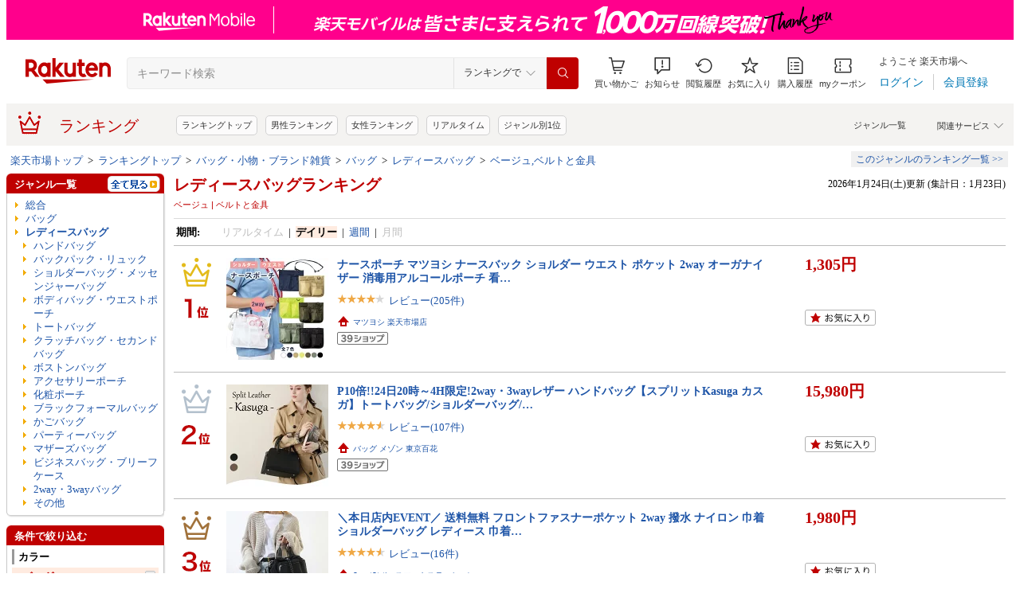

--- FILE ---
content_type: text/css
request_url: https://r.r10s.jp/evt/event/ranking/mayall/8.0.4/pc/css/ranking/ranking_ad.css?date=260125
body_size: 57
content:
@charset "UTF-8";#rnkAdArea{overflow:hidden;width:100%;margin:40px 0 40px;_zoom:1}#rnkAdArea ul{width:100%;_zoom:1}#rnkAdArea #rnkAdInner{width:9999px}#rnkAdArea ul li{width:184px;float:left;margin:0 8px;display:inline}#rnkAdArea .rnkAdImage{height:64px;width:64px;float:left;margin:0 2px 0 0;text-align:center}#rnkAdArea .rnkAdTitle{width:118px;float:left;line-height:1.2em;text-align:left}

--- FILE ---
content_type: application/javascript; charset=EUC-JP
request_url: https://api.ranking.rakuten.co.jp/q?qt=1&eid=11&enc=0&du=6&gid=110933&ge=9&len=100&slen=40&offset=20&protocol=secure&callback=jsonp61109331111111&_=1769302647625
body_size: 4124
content:
jsonp61109331111111({"code":"0","items":[{"asurakuareanames":"","asurakuareas":"","asurakuflg":"0","asurakuprefs":"","dealpoint":"20","genreId":"110933","genrecolor":"#BF0000","genrename":"レディースバッグ","genrepath":"/0/216131/565210/110933/110942","haspricerange":0,"imageurl128":"https://tshop.r10s.jp/stylife/cabinet/item/843/qx0843-01_1.jpg?fitin=128:128","imageurl64":"https://tshop.r10s.jp/stylife/cabinet/item/843/qx0843-01_1.jpg?fitin=64:64","itemid":15440233,"itemname":"BEARDSLEY ドットボディバッグ ビアズリー バッグ ショルダーバッグ ブラック シルバー【送料無料】","itempointendtime":0,"itempointrate":"0","itempointstarttime":0,"itemurl":"https://item.rakuten.co.jp/stylife/qx0843/","kakaku":"26,400円","mobileshoppointendtime":0,"mobileshoppointrate":"0","mobileshoppointstarttime":0,"mobileurl":"http://m.rakuten.co.jp/stylife/n/qx0843/","postageflg":0,"prerank":"0","price":"26400","rank":"1","revavedecimal":"00","revaveinteger":"0","reviewave":"0.00","reviewnum":"0","reviewurl":"https://review.rakuten.co.jp/item/1/279405_15440233/1.1/","revnumcomma":"0","rtrurl":"https://ranking.rakuten.co.jp/realtime/110933/","servicetype":"","shopid":279405,"shopname":"Rakuten Fashion","shoppointendtime":0,"shoppointrate":"0","shoppointstarttime":0,"shopurl":"https://www.rakuten.co.jp/stylife/","tags":null,"updatedate":"2026/01/25","updatetime":"09:52"},{"asurakuareanames":"","asurakuareas":"","asurakuflg":"0","asurakuprefs":"","dealpoint":null,"genreId":"110933","genrepath":"/0/216131/565210/110933/110942","haspricerange":0,"imageurl128":"https://tshop.r10s.jp/1ststreet/cabinet/0124event/onasoft.jpg?fitin=128:128","imageurl64":"https://tshop.r10s.jp/1ststreet/cabinet/0124event/onasoft.jpg?fitin=64:64","itemid":10023495,"itemname":"【正規販売店】オレンド OLEND バッグ ハンドバッグ オナ ソフトバッグ 3way ショルダーバッグ リュック …","itempointendtime":0,"itempointrate":"0","itempointstarttime":0,"itemurl":"https://item.rakuten.co.jp/1ststreet/onasoft/","kakaku":"19,800円","mobileshoppointendtime":0,"mobileshoppointrate":"0","mobileshoppointstarttime":0,"mobileurl":"http://m.rakuten.co.jp/1ststreet/n/onasoft/","postageflg":0,"prerank":"0","price":"19800","rank":"2","revavedecimal":"72","revaveinteger":"4","reviewave":"4.72","reviewnum":"161","reviewurl":"https://review.rakuten.co.jp/item/1/379731_10023495/1.1/","revnumcomma":"161","servicetype":"","shopid":379731,"shopname":"1st STREET","shoppointendtime":0,"shoppointrate":"0","shoppointstarttime":0,"shopurl":"https://www.rakuten.co.jp/1ststreet/","tags":null},{"asurakuareanames":"","asurakuareas":"","asurakuflg":"0","asurakuprefs":"","dealpoint":null,"genreId":"110933","genrepath":"/0/216131/565210/110933/110942","haspricerange":0,"imageurl128":"https://tshop.r10s.jp/style-on-bag/cabinet/th/lz-70512.jpg?fitin=128:128","imageurl64":"https://tshop.r10s.jp/style-on-bag/cabinet/th/lz-70512.jpg?fitin=64:64","itemid":10003253,"itemname":"【クーポンで15%OFF】＼累計5万個突破／トートバッグ レディース ナイロン 軽量 ショルダーバッグ ななめ…","itempointendtime":0,"itempointrate":"0","itempointstarttime":0,"itemurl":"https://item.rakuten.co.jp/style-on-bag/lz-70512/","kakaku":"4,389円","mobileshoppointendtime":0,"mobileshoppointrate":"0","mobileshoppointstarttime":0,"mobileurl":"http://m.rakuten.co.jp/style-on-bag/n/lz-70512/","postageflg":0,"prerank":"0","price":"4389","rank":"3","revavedecimal":"32","revaveinteger":"4","reviewave":"4.32","reviewnum":"1322","reviewurl":"https://review.rakuten.co.jp/item/1/304143_10003253/1.1/","revnumcomma":"1,322","servicetype":"","shopid":304143,"shopname":"スタイルオンバッグ","shoppointendtime":0,"shoppointrate":"0","shoppointstarttime":0,"shopurl":"https://www.rakuten.co.jp/style-on-bag/","tags":null},{"asurakuareanames":"","asurakuareas":"","asurakuflg":"0","asurakuprefs":"","dealpoint":null,"genreId":"110933","genrepath":"/0/216131/565210/110933/110950","haspricerange":1,"imageurl128":"https://tshop.r10s.jp/bonaventura-shop/cabinet/thm/10000161_thm_4.jpg?fitin=128:128","imageurl64":"https://tshop.r10s.jp/bonaventura-shop/cabinet/thm/10000161_thm_4.jpg?fitin=64:64","itemid":10000211,"itemname":"【BONAVENTURA公式】4サイズから選べる イージー キャンバス トート バッグ BONAVENTURA ボナベンチュラ …","itempointendtime":1769619599000,"itempointrate":"10","itempointstarttime":1769252400000,"itemurl":"https://item.rakuten.co.jp/bonaventura-shop/10000161/","kakaku":"6,600円～","mobileshoppointendtime":1769619599000,"mobileshoppointrate":"5","mobileshoppointstarttime":1769252400000,"mobileurl":"http://m.rakuten.co.jp/bonaventura-shop/n/10000161/","postageflg":1,"prerank":"0","price":"6600","rank":"4","revavedecimal":"72","revaveinteger":"4","reviewave":"4.72","reviewnum":"951","reviewurl":"https://review.rakuten.co.jp/item/1/401042_10000211/1.1/","revnumcomma":"951","servicetype":"","shopid":401042,"shopname":"BONAVENTURA 公式ショップ","shoppointendtime":1769619599000,"shoppointrate":"5","shoppointstarttime":1769252400000,"shopurl":"https://www.rakuten.co.jp/bonaventura-shop/","tags":null},{"asurakuareanames":"","asurakuareas":"","asurakuflg":"0","asurakuprefs":"","dealpoint":null,"genreId":"110933","genrepath":"/0/216131/565210/110933/110934","haspricerange":0,"imageurl128":"https://tshop.r10s.jp/unveil-bag/cabinet/biiino/item/main-image/imgrc0090573745.jpg?fitin=128:128","imageurl64":"https://tshop.r10s.jp/unveil-bag/cabinet/biiino/item/main-image/imgrc0090573745.jpg?fitin=64:64","itemid":10000024,"itemname":"【イベント期間中ポイント10倍！1月30日23時59分まで】楽天ランキング1位獲得！バッグインバッグ付本革キ…","itempointendtime":1769785199000,"itempointrate":"10","itempointstarttime":1769252400000,"itemurl":"https://item.rakuten.co.jp/unveil-bag/021/","kakaku":"12,800円","mobileshoppointendtime":0,"mobileshoppointrate":"0","mobileshoppointstarttime":0,"mobileurl":"http://m.rakuten.co.jp/unveil-bag/n/021/","postageflg":0,"prerank":"0","price":"12800","rank":"5","revavedecimal":"81","revaveinteger":"4","reviewave":"4.81","reviewnum":"1940","reviewurl":"https://review.rakuten.co.jp/item/1/336252_10000024/1.1/","revnumcomma":"1,940","servicetype":"","shopid":336252,"shopname":"Unveil","shoppointendtime":0,"shoppointrate":"0","shoppointstarttime":0,"shopurl":"https://www.rakuten.co.jp/unveil-bag/","tags":null},{"asurakuareanames":"","asurakuareas":"","asurakuflg":"0","asurakuprefs":"","dealpoint":null,"genreId":"110933","genrepath":"/0/216131/565210/110933/110942","haspricerange":0,"imageurl128":"https://tshop.r10s.jp/style-on-bag/cabinet/th/lz-71508.jpg?fitin=128:128","imageurl64":"https://tshop.r10s.jp/style-on-bag/cabinet/th/lz-71508.jpg?fitin=64:64","itemid":10003388,"itemname":"【クーポンで1500円OFF】【楽天1位】トートバッグ レディース 軽量 ナイロン ショルダーバッグ 2way なな…","itempointendtime":0,"itempointrate":"0","itempointstarttime":0,"itemurl":"https://item.rakuten.co.jp/style-on-bag/lz-71508/","kakaku":"5,489円","mobileshoppointendtime":0,"mobileshoppointrate":"0","mobileshoppointstarttime":0,"mobileurl":"http://m.rakuten.co.jp/style-on-bag/n/lz-71508/","postageflg":0,"prerank":"0","price":"5489","rank":"6","revavedecimal":"42","revaveinteger":"4","reviewave":"4.42","reviewnum":"172","reviewurl":"https://review.rakuten.co.jp/item/1/304143_10003388/1.1/","revnumcomma":"172","servicetype":"","shopid":304143,"shopname":"スタイルオンバッグ","shoppointendtime":0,"shoppointrate":"0","shoppointstarttime":0,"shopurl":"https://www.rakuten.co.jp/style-on-bag/","tags":null},{"asurakuareanames":"","asurakuareas":"","asurakuflg":"0","asurakuprefs":"","dealpoint":null,"genreId":"110933","genrepath":"/0/216131/565210/110933/110966","haspricerange":0,"imageurl128":"https://tshop.r10s.jp/stylife/cabinet/item/084/np7084-03_1.jpg?fitin=128:128","imageurl64":"https://tshop.r10s.jp/stylife/cabinet/item/084/np7084-03_1.jpg?fitin=64:64","itemid":14925035,"itemname":"Columbia ＜予約再販売開始＞Woolley Cove Body Bag【限定展開】 25SS ギャザーショルダー レジャー フェ…","itempointendtime":0,"itempointrate":"0","itempointstarttime":0,"itemurl":"https://item.rakuten.co.jp/stylife/np7084/","kakaku":"6,820円","mobileshoppointendtime":0,"mobileshoppointrate":"0","mobileshoppointstarttime":0,"mobileurl":"http://m.rakuten.co.jp/stylife/n/np7084/","postageflg":0,"prerank":"0","price":"6820","rank":"7","revavedecimal":"33","revaveinteger":"4","reviewave":"4.33","reviewnum":"3","reviewurl":"https://review.rakuten.co.jp/item/1/279405_14925035/1.1/","revnumcomma":"3","servicetype":"","shopid":279405,"shopname":"Rakuten Fashion","shoppointendtime":0,"shoppointrate":"0","shoppointstarttime":0,"shopurl":"https://www.rakuten.co.jp/stylife/","tags":null},{"asurakuareanames":"","asurakuareas":"","asurakuflg":"0","asurakuprefs":"","dealpoint":null,"genreId":"110933","genrepath":"/0/216131/565210/110933/110942","haspricerange":0,"imageurl128":"https://tshop.r10s.jp/auc-risecreation/cabinet/product/top/r0652_01_d.jpg?fitin=128:128","imageurl64":"https://tshop.r10s.jp/auc-risecreation/cabinet/product/top/r0652_01_d.jpg?fitin=64:64","itemid":10005294,"itemname":"【5980円→4980円クーポン使用で 1/29 1:59迄】ショルダーバッグ レディース 斜めがけ 大人 軽量 旅行 お…","itempointendtime":0,"itempointrate":"0","itempointstarttime":0,"itemurl":"https://item.rakuten.co.jp/auc-risecreation/r0652/","kakaku":"5,980円","mobileshoppointendtime":0,"mobileshoppointrate":"0","mobileshoppointstarttime":0,"mobileurl":"http://m.rakuten.co.jp/auc-risecreation/n/r0652/","postageflg":1,"prerank":"0","price":"5980","rank":"8","revavedecimal":"48","revaveinteger":"4","reviewave":"4.48","reviewnum":"83","reviewurl":"https://review.rakuten.co.jp/item/1/307271_10005294/1.1/","revnumcomma":"83","servicetype":"","shopid":307271,"shopname":"atRise（アットライズ）","shoppointendtime":0,"shoppointrate":"0","shoppointstarttime":0,"shopurl":"https://www.rakuten.co.jp/auc-risecreation/","tags":null},{"asurakuareanames":"","asurakuareas":"","asurakuflg":"0","asurakuprefs":"","dealpoint":null,"genreId":"110933","genrepath":"/0/216131/565210/110933/403822","haspricerange":1,"imageurl128":"https://tshop.r10s.jp/auc-risecreation/cabinet/product/top/r0477_01_a_em.jpg?fitin=128:128","imageurl64":"https://tshop.r10s.jp/auc-risecreation/cabinet/product/top/r0477_01_a_em.jpg?fitin=64:64","itemid":10005106,"itemname":"【2980円～→2682円～クーポン使用で 1/29 1:59迄】＼楽天1位／バニティポーチ 化粧ポーチ コスメポーチ …","itempointendtime":0,"itempointrate":"0","itempointstarttime":0,"itemurl":"https://item.rakuten.co.jp/auc-risecreation/r0477/","kakaku":"2,980円～","mobileshoppointendtime":0,"mobileshoppointrate":"0","mobileshoppointstarttime":0,"mobileurl":"http://m.rakuten.co.jp/auc-risecreation/n/r0477/","postageflg":0,"prerank":"0","price":"2980","rank":"9","revavedecimal":"56","revaveinteger":"4","reviewave":"4.56","reviewnum":"411","reviewurl":"https://review.rakuten.co.jp/item/1/307271_10005106/1.1/","revnumcomma":"411","servicetype":"","shopid":307271,"shopname":"atRise（アットライズ）","shoppointendtime":0,"shoppointrate":"0","shoppointstarttime":0,"shopurl":"https://www.rakuten.co.jp/auc-risecreation/","tags":null},{"asurakuareanames":"","asurakuareas":"","asurakuflg":"0","asurakuprefs":"","dealpoint":null,"genreId":"110933","genrepath":"/0/216131/565210/110933/110942","haspricerange":1,"imageurl128":"https://tshop.r10s.jp/morevalue/cabinet/w4/w4_01-10r.jpg?fitin=128:128","imageurl64":"https://tshop.r10s.jp/morevalue/cabinet/w4/w4_01-10r.jpg?fitin=64:64","itemid":10000330,"itemname":"＼1月29日 1:59まで1500円OFF！／【楽天1位】 LASIEM ラシエム ショルダーバッグ 本革 お財布ショルダー …","itempointendtime":0,"itempointrate":"0","itempointstarttime":0,"itemurl":"https://item.rakuten.co.jp/morevalue/w4/","kakaku":"8,980円～","mobileshoppointendtime":0,"mobileshoppointrate":"0","mobileshoppointstarttime":0,"mobileurl":"http://m.rakuten.co.jp/morevalue/n/w4/","postageflg":0,"prerank":"0","price":"8980","rank":"10","revavedecimal":"54","revaveinteger":"4","reviewave":"4.54","reviewnum":"680","reviewurl":"https://review.rakuten.co.jp/item/1/366493_10000330/1.1/","revnumcomma":"680","servicetype":"","shopid":366493,"shopname":"LASIEM（ラシエム）","shoppointendtime":0,"shoppointrate":"0","shoppointstarttime":0,"shopurl":"https://www.rakuten.co.jp/morevalue/","tags":null},{"asurakuareanames":"","asurakuareas":"","asurakuflg":"0","asurakuprefs":"","dealpoint":null,"genreId":"110933","genrepath":"/0/216131/565210/110933/110950","haspricerange":1,"imageurl128":"https://tshop.r10s.jp/culture/cabinet/cp500-26012/lc-longchamp14_1.jpg?fitin=128:128","imageurl64":"https://tshop.r10s.jp/culture/cabinet/cp500-26012/lc-longchamp14_1.jpg?fitin=64:64","itemid":10235121,"itemname":"ロンシャン LONGCHAMP ハンドバッグ ボストンバッグ トラベルバッグ プリアージュ Lサイズ 折りたたみ レ…","itempointendtime":0,"itempointrate":"0","itempointstarttime":0,"itemurl":"https://item.rakuten.co.jp/culture/lc-longchamp14/","kakaku":"22,800円～","mobileshoppointendtime":1769385599000,"mobileshoppointrate":"10","mobileshoppointstarttime":1769266800000,"mobileurl":"http://m.rakuten.co.jp/culture/n/lc-longchamp14/","postageflg":0,"prerank":"0","price":"22800","rank":"11","revavedecimal":"90","revaveinteger":"4","reviewave":"4.90","reviewnum":"40","reviewurl":"https://review.rakuten.co.jp/item/1/209062_10235121/1.1/","revnumcomma":"40","servicetype":"","shopid":209062,"shopname":"AXES（アクセス）楽天市場店","shoppointendtime":1769385599000,"shoppointrate":"10","shoppointstarttime":1769266800000,"shopurl":"https://www.rakuten.co.jp/culture/","tags":null},{"asurakuareanames":"","asurakuareas":"","asurakuflg":"0","asurakuprefs":"","dealpoint":null,"genreId":"110933","genrepath":"/0/216131/565210/110933/110934","haspricerange":0,"imageurl128":"https://tshop.r10s.jp/dakotahouse/cabinet/image7/1034831-002.jpg?fitin=128:128","imageurl64":"https://tshop.r10s.jp/dakotahouse/cabinet/image7/1034831-002.jpg?fitin=64:64","itemid":10004786,"itemname":"公式 Dakota ダコタ dakota ダコタバッグ 2wayショルダーバッグ バッグ レディース ムーブ 1034831【楽ギ…","itempointendtime":0,"itempointrate":"0","itempointstarttime":0,"itemurl":"https://item.rakuten.co.jp/dakotahouse/1034831/","kakaku":"24,200円","mobileshoppointendtime":1769252399000,"mobileshoppointrate":"10","mobileshoppointstarttime":1768496400000,"mobileurl":"http://m.rakuten.co.jp/dakotahouse/n/1034831/","postageflg":0,"prerank":"0","price":"24200","rank":"12","revavedecimal":"50","revaveinteger":"4","reviewave":"4.50","reviewnum":"2","reviewurl":"https://review.rakuten.co.jp/item/1/233529_10004786/1.1/","revnumcomma":"2","servicetype":"","shopid":233529,"shopname":"ダコタショップ","shoppointendtime":1769252399000,"shoppointrate":"10","shoppointstarttime":1768496400000,"shopurl":"https://www.rakuten.co.jp/dakotahouse/","tags":null},{"asurakuareanames":"","asurakuareas":"","asurakuflg":"0","asurakuprefs":"","dealpoint":"10","genreId":"110933","genrepath":"/0/216131/565210/110933/110966","haspricerange":0,"imageurl128":"https://tshop.r10s.jp/stylife/cabinet/item/604/eh8604-01_1.jpg?fitin=128:128","imageurl64":"https://tshop.r10s.jp/stylife/cabinet/item/604/eh8604-01_1.jpg?fitin=64:64","itemid":13335712,"itemname":"TOCCA 【新色登場!WEB&一部店舗限定】CIELO TRAVEL BACKPACK バックパック トッカ バッグ リュック・バッ…","itempointendtime":0,"itempointrate":"0","itempointstarttime":0,"itemurl":"https://item.rakuten.co.jp/stylife/eh8604/","kakaku":"17,600円","mobileshoppointendtime":0,"mobileshoppointrate":"0","mobileshoppointstarttime":0,"mobileurl":"http://m.rakuten.co.jp/stylife/n/eh8604/","postageflg":0,"prerank":"0","price":"17600","rank":"13","revavedecimal":"55","revaveinteger":"4","reviewave":"4.55","reviewnum":"110","reviewurl":"https://review.rakuten.co.jp/item/1/279405_13335712/1.1/","revnumcomma":"110","servicetype":"","shopid":279405,"shopname":"Rakuten Fashion","shoppointendtime":0,"shoppointrate":"0","shoppointstarttime":0,"shopurl":"https://www.rakuten.co.jp/stylife/","tags":null},{"asurakuareanames":"","asurakuareas":"","asurakuflg":"0","asurakuprefs":"","dealpoint":null,"genreId":"110933","genrepath":"/0/216131/565210/110933/303274","haspricerange":0,"imageurl128":"https://tshop.r10s.jp/hugoo-hipseat/cabinet/12688669/imgrc0104203383.jpg?fitin=128:128","imageurl64":"https://tshop.r10s.jp/hugoo-hipseat/cabinet/12688669/imgrc0104203383.jpg?fitin=64:64","itemid":10000010,"itemname":"★24日20時～600円OFF 楽天1位 VERY掲載 Hugoo ハグー ペアレンツバッグ マザーズバッグ 【デザイン賞7冠…","itempointendtime":0,"itempointrate":"0","itempointstarttime":0,"itemurl":"https://item.rakuten.co.jp/hugoo-hipseat/hugoo_mothersbag/","kakaku":"16,800円","mobileshoppointendtime":0,"mobileshoppointrate":"0","mobileshoppointstarttime":0,"mobileurl":"http://m.rakuten.co.jp/hugoo-hipseat/n/hugoo_mothersbag/","postageflg":0,"prerank":"0","price":"16800","rank":"14","revavedecimal":"59","revaveinteger":"4","reviewave":"4.59","reviewnum":"510","reviewurl":"https://review.rakuten.co.jp/item/1/421667_10000010/1.1/","revnumcomma":"510","servicetype":"","shopid":421667,"shopname":"ハグー 楽天市場店","shoppointendtime":0,"shoppointrate":"0","shoppointstarttime":0,"shopurl":"https://www.rakuten.co.jp/hugoo-hipseat/","tags":null},{"asurakuareanames":"","asurakuareas":"","asurakuflg":"0","asurakuprefs":"","dealpoint":null,"genreId":"110933","genrepath":"/0/216131/565210/110933/110950","haspricerange":1,"imageurl128":"https://tshop.r10s.jp/daily-3/cabinet/lon/lon03-2.jpg?fitin=128:128","imageurl64":"https://tshop.r10s.jp/daily-3/cabinet/lon/lon03-2.jpg?fitin=64:64","itemid":10159133,"itemname":"【ポイント5倍 1/25】LONGCHAMP ロンシャン ル プリアージュ トートバッグ M サイズ 1623 089 レディース…","itempointendtime":0,"itempointrate":"0","itempointstarttime":0,"itemurl":"https://item.rakuten.co.jp/daily-3/lon03-c556/","kakaku":"15,799円～","mobileshoppointendtime":1769353199000,"mobileshoppointrate":"5","mobileshoppointstarttime":1769266800000,"mobileurl":"http://m.rakuten.co.jp/daily-3/n/lon03-c556/","postageflg":1,"prerank":"0","price":"15799","rank":"15","revavedecimal":"50","revaveinteger":"4","reviewave":"4.50","reviewnum":"326","reviewurl":"https://review.rakuten.co.jp/item/1/213885_10159133/1.1/","revnumcomma":"326","servicetype":"","shopid":213885,"shopname":"daily-3","shoppointendtime":1769353199000,"shoppointrate":"5","shoppointstarttime":1769266800000,"shopurl":"https://www.rakuten.co.jp/daily-3/","tags":null},{"asurakuareanames":"","asurakuareas":"","asurakuflg":"0","asurakuprefs":"","dealpoint":"10","genreId":"110933","genrepath":"/0/216131/565210/110933/110942","haspricerange":0,"imageurl128":"https://tshop.r10s.jp/stylife/cabinet/item/753/qg9753-02_1.jpg?fitin=128:128","imageurl64":"https://tshop.r10s.jp/stylife/cabinet/item/753/qg9753-02_1.jpg?fitin=64:64","itemid":15354414,"itemname":"【SALE／50%OFF】MARW UNITED ARROWS ＜MARW UNITED ARROWS＞ラウンド ショルダー バッグ ユナイテッドア…","itempointendtime":0,"itempointrate":"0","itempointstarttime":0,"itemurl":"https://item.rakuten.co.jp/stylife/qg9753/","kakaku":"4,400円","mobileshoppointendtime":0,"mobileshoppointrate":"0","mobileshoppointstarttime":0,"mobileurl":"http://m.rakuten.co.jp/stylife/n/qg9753/","postageflg":0,"prerank":"0","price":"4400","rank":"16","revavedecimal":"00","revaveinteger":"0","reviewave":"0.00","reviewnum":"0","reviewurl":"https://review.rakuten.co.jp/item/1/279405_15354414/1.1/","revnumcomma":"0","servicetype":"","shopid":279405,"shopname":"Rakuten Fashion","shoppointendtime":0,"shoppointrate":"0","shoppointstarttime":0,"shopurl":"https://www.rakuten.co.jp/stylife/","tags":null},{"asurakuareanames":"","asurakuareas":"","asurakuflg":"0","asurakuprefs":"","dealpoint":null,"genreId":"110933","genrepath":"/0/216131/565210/110933/110950","haspricerange":0,"imageurl128":"https://tshop.r10s.jp/gold/rickers/flick-images/happy202512/th_huku10.jpg?fitin=128:128","imageurl64":"https://tshop.r10s.jp/gold/rickers/flick-images/happy202512/th_huku10.jpg?fitin=64:64","itemid":10000319,"itemname":"【ブラック入荷 福袋企画1/末まで 】編み込みバッグ トートバッグ 編み込みトート メッシュトートバッグ …","itempointendtime":0,"itempointrate":"0","itempointstarttime":0,"itemurl":"https://item.rakuten.co.jp/rickers/ric-90004b/","kakaku":"15,400円","mobileshoppointendtime":0,"mobileshoppointrate":"0","mobileshoppointstarttime":0,"mobileurl":"http://m.rakuten.co.jp/rickers/n/ric-90004b/","postageflg":0,"prerank":"0","price":"15400","rank":"17","revavedecimal":"72","revaveinteger":"4","reviewave":"4.72","reviewnum":"220","reviewurl":"https://review.rakuten.co.jp/item/1/391085_10000319/1.1/","revnumcomma":"220","servicetype":"","shopid":391085,"shopname":"バッグと財布RICKERS 楽天市場店","shoppointendtime":0,"shoppointrate":"0","shoppointstarttime":0,"shopurl":"https://www.rakuten.co.jp/rickers/","tags":null},{"asurakuareanames":"","asurakuareas":"","asurakuflg":"0","asurakuprefs":"","dealpoint":null,"genreId":"110933","genrepath":"/0/216131/565210/110933/303274","haspricerange":0,"imageurl128":"https://tshop.r10s.jp/7days/cabinet/items/bag/imgrc0098732366.jpg?fitin=128:128","imageurl64":"https://tshop.r10s.jp/7days/cabinet/items/bag/imgrc0098732366.jpg?fitin=64:64","itemid":10000268,"itemname":"ギャザートートバッグ お出かけにカジュアルに使える 韓国 サブバッグ ハンドバッグ 日本製 カジュアル …","itempointendtime":0,"itempointrate":"0","itempointstarttime":0,"itemurl":"https://item.rakuten.co.jp/7days/ba-nubi-gathertote/","kakaku":"14,800円","mobileshoppointendtime":0,"mobileshoppointrate":"0","mobileshoppointstarttime":0,"mobileurl":"http://m.rakuten.co.jp/7days/n/ba-nubi-gathertote/","postageflg":0,"prerank":"0","price":"14800","rank":"18","revavedecimal":"00","revaveinteger":"5","reviewave":"5.00","reviewnum":"1","reviewurl":"https://review.rakuten.co.jp/item/1/400262_10000268/1.1/","revnumcomma":"1","servicetype":"","shopid":400262,"shopname":"7daysSHOP","shoppointendtime":0,"shoppointrate":"0","shoppointstarttime":0,"shopurl":"https://www.rakuten.co.jp/7days/","tags":null},{"asurakuareanames":"","asurakuareas":"","asurakuflg":"0","asurakuprefs":"","dealpoint":null,"genreId":"110933","genrepath":"/0/216131/565210/110933/303274","haspricerange":1,"imageurl128":"https://tshop.r10s.jp/desuite/cabinet/01item/nqb/dcm01nqmob-th.jpg?fitin=128:128","imageurl64":"https://tshop.r10s.jp/desuite/cabinet/01item/nqb/dcm01nqmob-th.jpg?fitin=64:64","itemid":10001153,"itemname":"【P3倍】【3199円～★1/26 8:59迄】ヌビバッグ マザーズバッグ［desuite デスイート］刺繍 ファスナー付 …","itempointendtime":0,"itempointrate":"0","itempointstarttime":0,"itemurl":"https://item.rakuten.co.jp/desuite/dcm01nqmob/","kakaku":"3,199円～","mobileshoppointendtime":1769644799000,"mobileshoppointrate":"3","mobileshoppointstarttime":1769148000000,"mobileurl":"http://m.rakuten.co.jp/desuite/n/dcm01nqmob/","postageflg":0,"prerank":"0","price":"3199","rank":"19","revavedecimal":"78","revaveinteger":"4","reviewave":"4.78","reviewnum":"153","reviewurl":"https://review.rakuten.co.jp/item/1/363351_10001153/1.1/","revnumcomma":"153","servicetype":"","shopid":363351,"shopname":"入園入学グッズと雑貨 desuite","shoppointendtime":1769644799000,"shoppointrate":"3","shoppointstarttime":1769148000000,"shopurl":"https://www.rakuten.co.jp/desuite/","tags":null},{"asurakuareanames":"","asurakuareas":"","asurakuflg":"0","asurakuprefs":"","dealpoint":null,"genreId":"110933","genrepath":"/0/216131/565210/110933/110934","haspricerange":1,"imageurl128":"https://tshop.r10s.jp/morevalue/cabinet/12202240/m19_01_03c_b.jpg?fitin=128:128","imageurl64":"https://tshop.r10s.jp/morevalue/cabinet/12202240/m19_01_03c_b.jpg?fitin=64:64","itemid":10000495,"itemname":"＼1月29日 1:59まで1000円OFF！／ショルダーバッグ レディース 本革 大人 軽量 ミニボストン 斜めがけ 肩…","itempointendtime":0,"itempointrate":"0","itempointstarttime":0,"itemurl":"https://item.rakuten.co.jp/morevalue/m19/","kakaku":"11,980円～","mobileshoppointendtime":0,"mobileshoppointrate":"0","mobileshoppointstarttime":0,"mobileurl":"http://m.rakuten.co.jp/morevalue/n/m19/","postageflg":0,"prerank":"0","price":"11980","rank":"20","revavedecimal":"85","revaveinteger":"4","reviewave":"4.85","reviewnum":"96","reviewurl":"https://review.rakuten.co.jp/item/1/366493_10000495/1.1/","revnumcomma":"96","servicetype":"","shopid":366493,"shopname":"LASIEM（ラシエム）","shoppointendtime":0,"shoppointrate":"0","shoppointstarttime":0,"shopurl":"https://www.rakuten.co.jp/morevalue/","tags":null}],"num":20,"query":{"abt":"","age":"0","area":"00","arf":"0","du":"6","eid":"11","enc":"0","event_rnk_id":null,"ge":"9","gid":"110933","iid":"","kw":"","len":"100","lv":"1","ly":"","mb":"0","mv":"1","offset":"20","pr":"00","price":"0","prl":"","protocol":"secure","pru":"","qt":"1","rt":"1","rvf":"0","s4type":"1","sgid":"","sl":"0","slen":"40","soffset":"","sqt":"0","srt":"1","sstart":"","st":"0","start":"1","stx":"","tag":""},"rankingid":0,"status":"Success"})

--- FILE ---
content_type: application/javascript
request_url: https://cart-api.step.rakuten.co.jp/rms/mall/cart/jsonp/list/?sid=1010&callback=r2jsonp176930264891538515092550802743
body_size: -15
content:
r2jsonp176930264891538515092550802743({"status":"300","message":"cartKey not created.","count":""})

--- FILE ---
content_type: application/javascript; charset=EUC-JP
request_url: https://api.ranking.rakuten.co.jp/q?qt=1&eid=11&enc=0&du=1&gid=110966&ge=9&len=100&slen=40&offset=20&protocol=secure&callback=jsonp311109661111111&_=1769302647627
body_size: 4016
content:
jsonp311109661111111({"code":"0","items":[{"asurakuareanames":"","asurakuareas":"","asurakuflg":"0","asurakuprefs":"","dealpoint":null,"genreId":"110966","genrecolor":"#BF0000","genrename":"バックパック・リュック","genrepath":"/0/216131/565210/110933/110966","haspricerange":0,"imageurl128":"https://tshop.r10s.jp/kalulu/cabinet/xgirl/5172064-top.gif?fitin=128:128","imageurl64":"https://tshop.r10s.jp/kalulu/cabinet/xgirl/5172064-top.gif?fitin=64:64","itemid":10001143,"itemname":"【kalulu 限定】エックスガール ニューエラ コラボ リュック【X-girl × NEWERA SPORTS PACK】レディース…","itempointendtime":null,"itempointrate":null,"itempointstarttime":null,"itemurl":"https://item.rakuten.co.jp/kalulu/5172064/","kakaku":"16,300円","mobileshoppointendtime":null,"mobileshoppointrate":null,"mobileshoppointstarttime":null,"mobileurl":"http://m.rakuten.co.jp/kalulu/n/5172064/","postageflg":0,"prerank":"1","price":"16300","rank":"1","revavedecimal":"86","revaveinteger":"4","reviewave":"4.86","reviewnum":"70","reviewurl":"https://review.rakuten.co.jp/item/1/246916_10001143/1.1/","revnumcomma":"70","rtrurl":"https://ranking.rakuten.co.jp/daily/110966/","servicetype":"1","shopid":246916,"shopname":"kalulu【カルル】","shoppointendtime":null,"shoppointrate":null,"shoppointstarttime":null,"shopurl":"https://www.rakuten.co.jp/kalulu/","tags":null,"updatedate":"2026/01/24","updatetime":""},{"asurakuareanames":"","asurakuareas":"","asurakuflg":"0","asurakuprefs":"","dealpoint":null,"genreId":"110966","genrepath":"/0/216131/565210/110933/110966","haspricerange":0,"imageurl128":"https://tshop.r10s.jp/stylife/cabinet/item/084/np7084-03_1.jpg?fitin=128:128","imageurl64":"https://tshop.r10s.jp/stylife/cabinet/item/084/np7084-03_1.jpg?fitin=64:64","itemid":14925035,"itemname":"Columbia ＜予約再販売開始＞Woolley Cove Body Bag【限定展開】 25SS ギャザーショルダー レジャー フェ…","itempointendtime":null,"itempointrate":null,"itempointstarttime":null,"itemurl":"https://item.rakuten.co.jp/stylife/np7084/","kakaku":"6,820円","mobileshoppointendtime":null,"mobileshoppointrate":null,"mobileshoppointstarttime":null,"mobileurl":"http://m.rakuten.co.jp/stylife/n/np7084/","postageflg":0,"prerank":"37","price":"6820","rank":"2","revavedecimal":"33","revaveinteger":"4","reviewave":"4.33","reviewnum":"3","reviewurl":"https://review.rakuten.co.jp/item/1/279405_14925035/1.1/","revnumcomma":"3","servicetype":"1","shopid":279405,"shopname":"Rakuten Fashion","shoppointendtime":null,"shoppointrate":null,"shoppointstarttime":null,"shopurl":"https://www.rakuten.co.jp/stylife/","tags":null},{"asurakuareanames":"","asurakuareas":"","asurakuflg":"0","asurakuprefs":"","dealpoint":null,"genreId":"110966","genrepath":"/0/216131/565210/110933/110966","haspricerange":0,"imageurl128":"https://tshop.r10s.jp/accessoriesgrace/cabinet/bag1008-m1.jpg?fitin=128:128","imageurl64":"https://tshop.r10s.jp/accessoriesgrace/cabinet/bag1008-m1.jpg?fitin=64:64","itemid":10012251,"itemname":"【動画あり】ナイロン ショルダーバッグ リュック 2way 軽量 レディース キルティングナイロン 大人 ナイ…","itempointendtime":null,"itempointrate":null,"itempointstarttime":null,"itemurl":"https://item.rakuten.co.jp/accessoriesgrace/bag-1008/","kakaku":"6,930円","mobileshoppointendtime":null,"mobileshoppointrate":null,"mobileshoppointstarttime":null,"mobileurl":"http://m.rakuten.co.jp/accessoriesgrace/n/bag-1008/","postageflg":1,"prerank":"2","price":"6930","rank":"3","revavedecimal":"74","revaveinteger":"4","reviewave":"4.74","reviewnum":"116","reviewurl":"https://review.rakuten.co.jp/item/1/229323_10012251/1.1/","revnumcomma":"116","servicetype":"1","shopid":229323,"shopname":"アクセサリーGRACE","shoppointendtime":null,"shoppointrate":null,"shoppointstarttime":null,"shopurl":"https://www.rakuten.co.jp/accessoriesgrace/","tags":null},{"asurakuareanames":"","asurakuareas":"","asurakuflg":"0","asurakuprefs":"","dealpoint":null,"genreId":"110966","genrepath":"/0/216131/565210/110933/110966","haspricerange":0,"imageurl128":"https://tshop.r10s.jp/accessoriesgrace/cabinet/img25/bag110-m1.jpg?fitin=128:128","imageurl64":"https://tshop.r10s.jp/accessoriesgrace/cabinet/img25/bag110-m1.jpg?fitin=64:64","itemid":10012031,"itemname":"【選べるショルダー】【動画あり】リュック レディース ナイロンリュック 軽量 レザー ナイロン バッグ …","itempointendtime":null,"itempointrate":null,"itempointstarttime":null,"itemurl":"https://item.rakuten.co.jp/accessoriesgrace/bag-110/","kakaku":"6,380円","mobileshoppointendtime":null,"mobileshoppointrate":null,"mobileshoppointstarttime":null,"mobileurl":"http://m.rakuten.co.jp/accessoriesgrace/n/bag-110/","postageflg":1,"prerank":"6","price":"6380","rank":"4","revavedecimal":"55","revaveinteger":"4","reviewave":"4.55","reviewnum":"2609","reviewurl":"https://review.rakuten.co.jp/item/1/229323_10012031/1.1/","revnumcomma":"2,609","servicetype":"1","shopid":229323,"shopname":"アクセサリーGRACE","shoppointendtime":null,"shoppointrate":null,"shoppointstarttime":null,"shopurl":"https://www.rakuten.co.jp/accessoriesgrace/","tags":null},{"asurakuareanames":"","asurakuareas":"","asurakuflg":"0","asurakuprefs":"","dealpoint":null,"genreId":"110966","genrepath":"/0/216131/565210/110933/110966","haspricerange":0,"imageurl128":"https://tshop.r10s.jp/blue-sincere/cabinet/05982661/mothers_goods/08769229/lr1_2d.jpg?fitin=128:128","imageurl64":"https://tshop.r10s.jp/blue-sincere/cabinet/05982661/mothers_goods/08769229/lr1_2d.jpg?fitin=64:64","itemid":10000394,"itemname":"【TVドラマ衣装協力】 リュックサック レディース 3way レザー A4 軽量 通勤 ポケット 多い 大人 おしゃ…","itempointendtime":null,"itempointrate":null,"itempointstarttime":null,"itemurl":"https://item.rakuten.co.jp/blue-sincere/ladies-ruck1/","kakaku":"7,999円","mobileshoppointendtime":null,"mobileshoppointrate":null,"mobileshoppointstarttime":null,"mobileurl":"http://m.rakuten.co.jp/blue-sincere/n/ladies-ruck1/","postageflg":0,"prerank":"13","price":"7999","rank":"5","revavedecimal":"37","revaveinteger":"4","reviewave":"4.37","reviewnum":"1013","reviewurl":"https://review.rakuten.co.jp/item/1/349741_10000394/1.1/","revnumcomma":"1,013","servicetype":"1","shopid":349741,"shopname":"BLUE SINCERE（ブルーシンシア）","shoppointendtime":null,"shoppointrate":null,"shoppointstarttime":null,"shopurl":"https://www.rakuten.co.jp/blue-sincere/","tags":null},{"asurakuareanames":"","asurakuareas":"","asurakuflg":"0","asurakuprefs":"","dealpoint":null,"genreId":"110966","genrepath":"/0/216131/565210/110933/110966","haspricerange":1,"imageurl128":"https://tshop.r10s.jp/mayumasa/cabinet/imgrc0113451843.jpg?fitin=128:128","imageurl64":"https://tshop.r10s.jp/mayumasa/cabinet/imgrc0113451843.jpg?fitin=64:64","itemid":10000001,"itemname":"【限定15%オフ】大人 きれいめ リュック a4 グッドデザイン賞 【 バネパカリュック / 2サイズ 】 リュッ…","itempointendtime":null,"itempointrate":null,"itempointstarttime":null,"itemurl":"https://item.rakuten.co.jp/mayumasa/bnp_r_01/","kakaku":"19,800円～","mobileshoppointendtime":null,"mobileshoppointrate":null,"mobileshoppointstarttime":null,"mobileurl":"http://m.rakuten.co.jp/mayumasa/n/bnp_r_01/","postageflg":0,"prerank":"9999","price":"19800","rank":"6","revavedecimal":"50","revaveinteger":"4","reviewave":"4.50","reviewnum":"22","reviewurl":"https://review.rakuten.co.jp/item/1/432678_10000001/1.1/","revnumcomma":"22","servicetype":"1","shopid":432678,"shopname":"マユマサ 楽天市場店","shoppointendtime":null,"shoppointrate":null,"shoppointstarttime":null,"shopurl":"https://www.rakuten.co.jp/mayumasa/","tags":null},{"asurakuareanames":"","asurakuareas":"","asurakuflg":"0","asurakuprefs":"","dealpoint":null,"genreId":"110966","genrepath":"/0/216131/565210/110933/110966","haspricerange":0,"imageurl128":"https://tshop.r10s.jp/kaban-aiwa/cabinet/daichu2/eba51-sm2025.jpg?fitin=128:128","imageurl64":"https://tshop.r10s.jp/kaban-aiwa/cabinet/daichu2/eba51-sm2025.jpg?fitin=64:64","itemid":10005310,"itemname":"【1/25限定★エントリーで最大P40倍】 イーストボーイ リュック 通学 女子 EASTBOY 28L 40L 容量拡張 通…","itempointendtime":null,"itempointrate":null,"itempointstarttime":null,"itemurl":"https://item.rakuten.co.jp/kaban-aiwa/dt-eba43/","kakaku":"11,880円","mobileshoppointendtime":null,"mobileshoppointrate":null,"mobileshoppointstarttime":null,"mobileurl":"http://m.rakuten.co.jp/kaban-aiwa/n/dt-eba43/","postageflg":1,"prerank":"126","price":"11880","rank":"7","revavedecimal":"80","revaveinteger":"4","reviewave":"4.80","reviewnum":"50","reviewurl":"https://review.rakuten.co.jp/item/1/241240_10005310/1.1/","revnumcomma":"50","servicetype":"1","shopid":241240,"shopname":"カバン専門店 Baracca","shoppointendtime":null,"shoppointrate":null,"shoppointstarttime":null,"shopurl":"https://www.rakuten.co.jp/kaban-aiwa/","tags":null},{"asurakuareanames":"","asurakuareas":"","asurakuflg":"0","asurakuprefs":"","dealpoint":null,"genreId":"110966","genrepath":"/0/216131/565210/110933/110966","haspricerange":0,"imageurl128":"https://tshop.r10s.jp/roconails/cabinet/11484403/11779641/12293269/imgrc00947309161.jpg?fitin=128:128","imageurl64":"https://tshop.r10s.jp/roconails/cabinet/11484403/11779641/12293269/imgrc00947309161.jpg?fitin=64:64","itemid":10000008,"itemname":"RNJROCO NAILS ロコネイル リュック スクールバッグ スクバ カラー 高校生 女子 通学 カラバ (全6色 )","itempointendtime":null,"itempointrate":null,"itempointstarttime":null,"itemurl":"https://item.rakuten.co.jp/roconails/g201147_50/","kakaku":"4,950円","mobileshoppointendtime":null,"mobileshoppointrate":null,"mobileshoppointstarttime":null,"mobileurl":"http://m.rakuten.co.jp/roconails/n/g201147_50/","postageflg":1,"prerank":"217","price":"4950","rank":"8","revavedecimal":"75","revaveinteger":"4","reviewave":"4.75","reviewnum":"8","reviewurl":"https://review.rakuten.co.jp/item/1/432038_10000008/1.1/","revnumcomma":"8","servicetype":"1","shopid":432038,"shopname":"ROCO NAILS","shoppointendtime":null,"shoppointrate":null,"shoppointstarttime":null,"shopurl":"https://www.rakuten.co.jp/roconails/","tags":null},{"asurakuareanames":"","asurakuareas":"","asurakuflg":"0","asurakuprefs":"","dealpoint":null,"genreId":"110966","genrepath":"/0/216131/565210/110933/110966","haspricerange":0,"imageurl128":"https://tshop.r10s.jp/aimere/cabinet/07219556/imgrc0088379810.jpg?fitin=128:128","imageurl64":"https://tshop.r10s.jp/aimere/cabinet/07219556/imgrc0088379810.jpg?fitin=64:64","itemid":10019936,"itemname":"【1/25限定！抽選で最大100%ポイントバック】【正規品】マリメッコ marimekko ROADIE BUDDY (ローディ バ…","itempointendtime":null,"itempointrate":null,"itempointstarttime":null,"itemurl":"https://item.rakuten.co.jp/aimere/m0430009/","kakaku":"30,800円","mobileshoppointendtime":null,"mobileshoppointrate":null,"mobileshoppointstarttime":null,"mobileurl":"http://m.rakuten.co.jp/aimere/n/m0430009/","postageflg":0,"prerank":"9999","price":"30800","rank":"9","revavedecimal":"86","revaveinteger":"4","reviewave":"4.86","reviewnum":"37","reviewurl":"https://review.rakuten.co.jp/item/1/220207_10019936/1.1/","revnumcomma":"37","servicetype":"1","shopid":220207,"shopname":"サンテラボ","shoppointendtime":null,"shoppointrate":null,"shoppointstarttime":null,"shopurl":"https://www.rakuten.co.jp/aimere/","tags":null},{"asurakuareanames":"","asurakuareas":"","asurakuflg":"0","asurakuprefs":"","dealpoint":null,"genreId":"110966","genrepath":"/0/216131/565210/110933/110966","haspricerange":0,"imageurl128":"https://tshop.r10s.jp/neoryshop/cabinet/biiino/item/main-image/20250731115514_1.jpg?fitin=128:128","imageurl64":"https://tshop.r10s.jp/neoryshop/cabinet/biiino/item/main-image/20250731115514_1.jpg?fitin=64:64","itemid":10000105,"itemname":"【雑誌掲載】リュック レディース 通勤 マザーズリュック PC 軽量 通学 学生 バックパック バッグ 大容量…","itempointendtime":null,"itempointrate":null,"itempointstarttime":null,"itemurl":"https://item.rakuten.co.jp/neoryshop/neo145/","kakaku":"2,980円","mobileshoppointendtime":null,"mobileshoppointrate":null,"mobileshoppointstarttime":null,"mobileurl":"http://m.rakuten.co.jp/neoryshop/n/neo145/","postageflg":0,"prerank":"7","price":"2980","rank":"10","revavedecimal":"53","revaveinteger":"4","reviewave":"4.53","reviewnum":"143","reviewurl":"https://review.rakuten.co.jp/item/1/407095_10000105/1.1/","revnumcomma":"143","servicetype":"1","shopid":407095,"shopname":"Neory楽天市場店","shoppointendtime":null,"shoppointrate":null,"shoppointstarttime":null,"shopurl":"https://www.rakuten.co.jp/neoryshop/","tags":null},{"asurakuareanames":"","asurakuareas":"","asurakuflg":"0","asurakuprefs":"","dealpoint":null,"genreId":"110966","genrepath":"/0/216131/565210/110933/110966","haspricerange":0,"imageurl128":"https://tshop.r10s.jp/suitsquare/cabinet/12050320/12431451/50657091-bl.jpg?fitin=128:128","imageurl64":"https://tshop.r10s.jp/suitsquare/cabinet/12050320/12431451/50657091-bl.jpg?fitin=64:64","itemid":10005328,"itemname":"ACE レディース リュック WEB限定 共同開発 エース 女性用 ブラック 黒 きれい め 軽い A4 a4 ビジネス …","itempointendtime":null,"itempointrate":null,"itempointstarttime":null,"itemurl":"https://item.rakuten.co.jp/suitsquare/50657091-bl/","kakaku":"21,890円","mobileshoppointendtime":null,"mobileshoppointrate":null,"mobileshoppointstarttime":null,"mobileurl":"http://m.rakuten.co.jp/suitsquare/n/50657091-bl/","postageflg":0,"prerank":"63","price":"21890","rank":"11","revavedecimal":"00","revaveinteger":"0","reviewave":"0.00","reviewnum":"0","reviewurl":"https://review.rakuten.co.jp/item/1/435670_10005328/1.1/","revnumcomma":"0","servicetype":"1","shopid":435670,"shopname":"SUITSQUARE","shoppointendtime":null,"shoppointrate":null,"shoppointstarttime":null,"shopurl":"https://www.rakuten.co.jp/suitsquare/","tags":null},{"asurakuareanames":"","asurakuareas":"","asurakuflg":"0","asurakuprefs":"","dealpoint":null,"genreId":"110966","genrepath":"/0/216131/565210/110933/110966","haspricerange":0,"imageurl128":"https://tshop.r10s.jp/accessoriesgrace/cabinet/1037/bag1044-m1.jpg?fitin=128:128","imageurl64":"https://tshop.r10s.jp/accessoriesgrace/cabinet/1037/bag1044-m1.jpg?fitin=64:64","itemid":10012297,"itemname":"【動画あり】ナイロン ショルダーリュック 2way リュックショルダー 軽量 レディース ショルダーバッグ …","itempointendtime":null,"itempointrate":null,"itempointstarttime":null,"itemurl":"https://item.rakuten.co.jp/accessoriesgrace/bag-1044/","kakaku":"7,920円","mobileshoppointendtime":null,"mobileshoppointrate":null,"mobileshoppointstarttime":null,"mobileurl":"http://m.rakuten.co.jp/accessoriesgrace/n/bag-1044/","postageflg":1,"prerank":"3","price":"7920","rank":"12","revavedecimal":"53","revaveinteger":"4","reviewave":"4.53","reviewnum":"73","reviewurl":"https://review.rakuten.co.jp/item/1/229323_10012297/1.1/","revnumcomma":"73","servicetype":"1","shopid":229323,"shopname":"アクセサリーGRACE","shoppointendtime":null,"shoppointrate":null,"shoppointstarttime":null,"shopurl":"https://www.rakuten.co.jp/accessoriesgrace/","tags":null},{"asurakuareanames":"","asurakuareas":"","asurakuflg":"0","asurakuprefs":"","dealpoint":"10","genreId":"110966","genrepath":"/0/216131/565210/110933/110966","haspricerange":0,"imageurl128":"https://tshop.r10s.jp/stylife/cabinet/item/604/eh8604-01_1.jpg?fitin=128:128","imageurl64":"https://tshop.r10s.jp/stylife/cabinet/item/604/eh8604-01_1.jpg?fitin=64:64","itemid":13335712,"itemname":"TOCCA 【新色登場!WEB&一部店舗限定】CIELO TRAVEL BACKPACK バックパック トッカ バッグ リュック・バッ…","itempointendtime":null,"itempointrate":null,"itempointstarttime":null,"itemurl":"https://item.rakuten.co.jp/stylife/eh8604/","kakaku":"17,600円","mobileshoppointendtime":null,"mobileshoppointrate":null,"mobileshoppointstarttime":null,"mobileurl":"http://m.rakuten.co.jp/stylife/n/eh8604/","postageflg":0,"prerank":"16","price":"17600","rank":"13","revavedecimal":"55","revaveinteger":"4","reviewave":"4.55","reviewnum":"110","reviewurl":"https://review.rakuten.co.jp/item/1/279405_13335712/1.1/","revnumcomma":"110","servicetype":"1","shopid":279405,"shopname":"Rakuten Fashion","shoppointendtime":null,"shoppointrate":null,"shoppointstarttime":null,"shopurl":"https://www.rakuten.co.jp/stylife/","tags":null},{"asurakuareanames":"","asurakuareas":"","asurakuflg":"0","asurakuprefs":"","dealpoint":null,"genreId":"110966","genrepath":"/0/216131/565210/110933/110966","haspricerange":0,"imageurl128":"https://tshop.r10s.jp/anderis/cabinet/09066183/55-index14.jpg?fitin=128:128","imageurl64":"https://tshop.r10s.jp/anderis/cabinet/09066183/55-index14.jpg?fitin=64:64","itemid":10007689,"itemname":"★爆安セール7,800円→3,580円｜500円クーポン有★ リュック 大容量 レディース リュックサック メンズ …","itempointendtime":null,"itempointrate":null,"itempointstarttime":null,"itemurl":"https://item.rakuten.co.jp/anderis/6921/","kakaku":"3,580円","mobileshoppointendtime":null,"mobileshoppointrate":null,"mobileshoppointstarttime":null,"mobileurl":"http://m.rakuten.co.jp/anderis/n/6921/","postageflg":0,"prerank":"5","price":"3580","rank":"14","revavedecimal":"33","revaveinteger":"4","reviewave":"4.33","reviewnum":"1062","reviewurl":"https://review.rakuten.co.jp/item/1/372463_10007689/1.1/","revnumcomma":"1,062","servicetype":"1","shopid":372463,"shopname":"アンドリス","shoppointendtime":null,"shoppointrate":null,"shoppointstarttime":null,"shopurl":"https://www.rakuten.co.jp/anderis/","tags":null},{"asurakuareanames":"","asurakuareas":"","asurakuflg":"0","asurakuprefs":"","dealpoint":null,"genreId":"110966","genrepath":"/0/216131/565210/110933/110966","haspricerange":0,"imageurl128":"https://tshop.r10s.jp/galleria/cabinet/202511_3/sca00013.jpg?fitin=128:128","imageurl64":"https://tshop.r10s.jp/galleria/cabinet/202511_3/sca00013.jpg?fitin=64:64","itemid":10029302,"itemname":"【最大42倍 1/25限定】 ノベルティ付 スカンジナビアンフォレスト リュック レディース 通学 大容量 SCAN…","itempointendtime":null,"itempointrate":null,"itempointstarttime":null,"itemurl":"https://item.rakuten.co.jp/galleria/sca00013/","kakaku":"6,930円","mobileshoppointendtime":null,"mobileshoppointrate":null,"mobileshoppointstarttime":null,"mobileurl":"http://m.rakuten.co.jp/galleria/n/sca00013/","postageflg":0,"prerank":"9999","price":"6930","rank":"15","revavedecimal":"70","revaveinteger":"4","reviewave":"4.70","reviewnum":"121","reviewurl":"https://review.rakuten.co.jp/item/1/210849_10029302/1.1/","revnumcomma":"121","servicetype":"1","shopid":210849,"shopname":"ギャレリア Bag＆Luggage","shoppointendtime":null,"shoppointrate":null,"shoppointstarttime":null,"shopurl":"https://www.rakuten.co.jp/galleria/","tags":null},{"asurakuareanames":"","asurakuareas":"","asurakuflg":"0","asurakuprefs":"","dealpoint":null,"genreId":"110966","genrepath":"/0/216131/565210/110933/110966","haspricerange":0,"imageurl128":"https://tshop.r10s.jp/stylife/cabinet/item/641/gf2641-01_1.jpg?fitin=128:128","imageurl64":"https://tshop.r10s.jp/stylife/cabinet/item/641/gf2641-01_1.jpg?fitin=64:64","itemid":13779951,"itemname":"【SALE／75%OFF】MICHAEL KORS RHEA ZIP バックパック ミディアム - MKシグネチャー マイケルコース マイ…","itempointendtime":null,"itempointrate":null,"itempointstarttime":null,"itemurl":"https://item.rakuten.co.jp/stylife/gf2641/","kakaku":"13,750円","mobileshoppointendtime":null,"mobileshoppointrate":null,"mobileshoppointstarttime":null,"mobileurl":"http://m.rakuten.co.jp/stylife/n/gf2641/","postageflg":0,"prerank":"93","price":"13750","rank":"16","revavedecimal":"00","revaveinteger":"5","reviewave":"5.00","reviewnum":"1","reviewurl":"https://review.rakuten.co.jp/item/1/279405_13779951/1.1/","revnumcomma":"1","servicetype":"1","shopid":279405,"shopname":"Rakuten Fashion","shoppointendtime":null,"shoppointrate":null,"shoppointstarttime":null,"shopurl":"https://www.rakuten.co.jp/stylife/","tags":null},{"asurakuareanames":"","asurakuareas":"","asurakuflg":"0","asurakuprefs":"","dealpoint":"10","genreId":"110966","genrepath":"/0/216131/565210/110933/110966","haspricerange":0,"imageurl128":"https://tshop.r10s.jp/galleria/cabinet/202503_4/esb00060.jpg?fitin=128:128","imageurl64":"https://tshop.r10s.jp/galleria/cabinet/202503_4/esb00060.jpg?fitin=64:64","itemid":10039074,"itemname":"【最大51倍 1/25限定】 ノベルティ付 【当店限定モデル】 イーストボーイ リュック レディース 大容量 通…","itempointendtime":null,"itempointrate":null,"itempointstarttime":null,"itemurl":"https://item.rakuten.co.jp/galleria/esb00060/","kakaku":"13,200円","mobileshoppointendtime":null,"mobileshoppointrate":null,"mobileshoppointstarttime":null,"mobileurl":"http://m.rakuten.co.jp/galleria/n/esb00060/","postageflg":0,"prerank":"9999","price":"13200","rank":"17","revavedecimal":"67","revaveinteger":"4","reviewave":"4.67","reviewnum":"18","reviewurl":"https://review.rakuten.co.jp/item/1/210849_10039074/1.1/","revnumcomma":"18","servicetype":"1","shopid":210849,"shopname":"ギャレリア Bag＆Luggage","shoppointendtime":null,"shoppointrate":null,"shoppointstarttime":null,"shopurl":"https://www.rakuten.co.jp/galleria/","tags":null},{"asurakuareanames":"","asurakuareas":"","asurakuflg":"0","asurakuprefs":"","dealpoint":null,"genreId":"110966","genrepath":"/0/216131/565210/110933/110966","haspricerange":0,"imageurl128":"https://tshop.r10s.jp/accessoriesgrace/cabinet/1037/bag1076-m1.jpg?fitin=128:128","imageurl64":"https://tshop.r10s.jp/accessoriesgrace/cabinet/1037/bag1076-m1.jpg?fitin=64:64","itemid":10012329,"itemname":"【予約2下】【動画あり】リュック レディース 通勤 大人 大容量 きれいめ おしゃれ 軽量 旅行 A4 PC対応 …","itempointendtime":null,"itempointrate":null,"itempointstarttime":null,"itemurl":"https://item.rakuten.co.jp/accessoriesgrace/bag-1076/","kakaku":"11,000円","mobileshoppointendtime":null,"mobileshoppointrate":null,"mobileshoppointstarttime":null,"mobileurl":"http://m.rakuten.co.jp/accessoriesgrace/n/bag-1076/","postageflg":1,"prerank":"9999","price":"11000","rank":"18","revavedecimal":"60","revaveinteger":"4","reviewave":"4.60","reviewnum":"5","reviewurl":"https://review.rakuten.co.jp/item/1/229323_10012329/1.1/","revnumcomma":"5","servicetype":"1","shopid":229323,"shopname":"アクセサリーGRACE","shoppointendtime":null,"shoppointrate":null,"shoppointstarttime":null,"shopurl":"https://www.rakuten.co.jp/accessoriesgrace/","tags":null},{"asurakuareanames":"","asurakuareas":"","asurakuflg":"0","asurakuprefs":"","dealpoint":"20","genreId":"110966","genrepath":"/0/216131/565210/110933/110966","haspricerange":1,"imageurl128":"https://tshop.r10s.jp/t-two-o/cabinet/brands/moz/zzci-03-bx_251127rr.jpg?fitin=128:128","imageurl64":"https://tshop.r10s.jp/t-two-o/cabinet/brands/moz/zzci-03-bx_251127rr.jpg?fitin=64:64","itemid":10000101,"itemname":"【クーポン配布】WEB限定 リュック レディース 大容量 旅行 トラベル マザーズリュック 大きめ 母 ママ …","itempointendtime":null,"itempointrate":null,"itempointstarttime":null,"itemurl":"https://item.rakuten.co.jp/t-two-o/zzci-03a/","kakaku":"8,910円～","mobileshoppointendtime":null,"mobileshoppointrate":null,"mobileshoppointstarttime":null,"mobileurl":"http://m.rakuten.co.jp/t-two-o/n/zzci-03a/","postageflg":0,"prerank":"9999","price":"8910","rank":"19","revavedecimal":"52","revaveinteger":"4","reviewave":"4.52","reviewnum":"1324","reviewurl":"https://review.rakuten.co.jp/item/1/342525_10000101/1.1/","revnumcomma":"1,324","servicetype":"1","shopid":342525,"shopname":"鞄メーカー直営T2O ONLINE STORE","shoppointendtime":null,"shoppointrate":null,"shoppointstarttime":null,"shopurl":"https://www.rakuten.co.jp/t-two-o/","tags":null},{"asurakuareanames":"","asurakuareas":"","asurakuflg":"0","asurakuprefs":"","dealpoint":"10","genreId":"110966","genrepath":"/0/216131/565210/110933/110966","haspricerange":0,"imageurl128":"https://tshop.r10s.jp/stylife/cabinet/item/964/mk9964-05_1.jpg?fitin=128:128","imageurl64":"https://tshop.r10s.jp/stylife/cabinet/item/964/mk9964-05_1.jpg?fitin=64:64","itemid":14675771,"itemname":"GLOBAL WORK 撥水軽量10ポケリュックミドル/136368 グローバルワーク バッグ リュック・バックパック ブ…","itempointendtime":null,"itempointrate":null,"itempointstarttime":null,"itemurl":"https://item.rakuten.co.jp/stylife/mk9964/","kakaku":"4,990円","mobileshoppointendtime":null,"mobileshoppointrate":null,"mobileshoppointstarttime":null,"mobileurl":"http://m.rakuten.co.jp/stylife/n/mk9964/","postageflg":0,"prerank":"60","price":"4990","rank":"20","revavedecimal":"48","revaveinteger":"4","reviewave":"4.48","reviewnum":"25","reviewurl":"https://review.rakuten.co.jp/item/1/279405_14675771/1.1/","revnumcomma":"25","servicetype":"1","shopid":279405,"shopname":"Rakuten Fashion","shoppointendtime":null,"shoppointrate":null,"shoppointstarttime":null,"shopurl":"https://www.rakuten.co.jp/stylife/","tags":null}],"num":20,"query":{"abt":"","age":"0","area":"00","arf":"0","du":"1","eid":"11","enc":"0","event_rnk_id":null,"ge":"9","gid":"110966","iid":"","kw":"","len":"100","lv":"1","ly":"","mb":"0","mv":"1","offset":"20","pr":"00","price":"0","prl":"","protocol":"secure","pru":"","qt":"1","rt":"1","rvf":"0","s4type":"1","sgid":"","sl":"0","slen":"40","soffset":"","sqt":"0","srt":"1","sstart":"","st":"0","start":"1","stx":"","tag":""},"rankingid":0,"status":"Success"})

--- FILE ---
content_type: application/javascript
request_url: https://gettime.r10s.jp/?callback=jQuery36005019211578379521_1769302647623&_=1769302647624
body_size: 10
content:
jQuery36005019211578379521_1769302647623({"epoch":"1769302649"})

--- FILE ---
content_type: application/javascript; charset=EUC-JP
request_url: https://api.ranking.rakuten.co.jp/q?qt=1&eid=11&enc=0&du=1&gid=110934&ge=9&len=100&slen=40&offset=20&protocol=secure&callback=jsonp211109341111111&_=1769302647626
body_size: 3820
content:
jsonp211109341111111({"code":"0","items":[{"asurakuareanames":"","asurakuareas":"","asurakuflg":"0","asurakuprefs":"","dealpoint":null,"genreId":"110934","genrecolor":"#BF0000","genrename":"ハンドバッグ","genrepath":"/0/216131/565210/110933/110934","haspricerange":1,"imageurl128":"https://tshop.r10s.jp/purelifeshop/cabinet/bag/bag_104/bag-1044_00.jpg?fitin=128:128","imageurl64":"https://tshop.r10s.jp/purelifeshop/cabinet/bag/bag_104/bag-1044_00.jpg?fitin=64:64","itemid":10000139,"itemname":"【限定目玉★2520円~→1/24迄CP利用】 バケツトート ワンショルダーバッグ レディース トートバッグ バケ…","itempointendtime":null,"itempointrate":null,"itempointstarttime":null,"itemurl":"https://item.rakuten.co.jp/purelifeshop/fb-bag-1044/","kakaku":"5,980円～","mobileshoppointendtime":null,"mobileshoppointrate":null,"mobileshoppointstarttime":null,"mobileurl":"http://m.rakuten.co.jp/purelifeshop/n/fb-bag-1044/","postageflg":0,"prerank":"5","price":"5980","rank":"1","revavedecimal":"62","revaveinteger":"4","reviewave":"4.62","reviewnum":"21","reviewurl":"https://review.rakuten.co.jp/item/1/430443_10000139/1.1/","revnumcomma":"21","rtrurl":"https://ranking.rakuten.co.jp/daily/110934/","servicetype":"1","shopid":430443,"shopname":"PureLife 楽天市場店","shoppointendtime":null,"shoppointrate":null,"shoppointstarttime":null,"shopurl":"https://www.rakuten.co.jp/purelifeshop/","tags":null,"updatedate":"2026/01/24","updatetime":""},{"asurakuareanames":"","asurakuareas":"","asurakuflg":"0","asurakuprefs":"","dealpoint":null,"genreId":"110934","genrepath":"/0/216131/565210/110933/110934","haspricerange":0,"imageurl128":"https://tshop.r10s.jp/unveil-bag/cabinet/biiino/item/main-image/imgrc0090573745.jpg?fitin=128:128","imageurl64":"https://tshop.r10s.jp/unveil-bag/cabinet/biiino/item/main-image/imgrc0090573745.jpg?fitin=64:64","itemid":10000024,"itemname":"楽天ランキング1位獲得！バッグインバッグ付本革キューブバッグ 本革キューブ型バッグ pmサイズ キューブ…","itempointendtime":null,"itempointrate":null,"itempointstarttime":null,"itemurl":"https://item.rakuten.co.jp/unveil-bag/021/","kakaku":"12,800円","mobileshoppointendtime":null,"mobileshoppointrate":null,"mobileshoppointstarttime":null,"mobileurl":"http://m.rakuten.co.jp/unveil-bag/n/021/","postageflg":0,"prerank":"22","price":"12800","rank":"2","revavedecimal":"80","revaveinteger":"4","reviewave":"4.80","reviewnum":"1937","reviewurl":"https://review.rakuten.co.jp/item/1/336252_10000024/1.1/","revnumcomma":"1,937","servicetype":"1","shopid":336252,"shopname":"Unveil","shoppointendtime":null,"shoppointrate":null,"shoppointstarttime":null,"shopurl":"https://www.rakuten.co.jp/unveil-bag/","tags":null},{"asurakuareanames":"","asurakuareas":"","asurakuflg":"0","asurakuprefs":"","dealpoint":null,"genreId":"110934","genrepath":"/0/216131/565210/110933/110934","haspricerange":1,"imageurl128":"https://tshop.r10s.jp/1ststreet/cabinet/0124event/lm1500987.jpg?fitin=128:128","imageurl64":"https://tshop.r10s.jp/1ststreet/cabinet/0124event/lm1500987.jpg?fitin=64:64","itemid":10023229,"itemname":"ロンシャン LONGCHAMP ハンドバッグ XSサイズ バッグ プリアージュ エクストラ ショルダー ななめ掛け ク…","itempointendtime":null,"itempointrate":null,"itempointstarttime":null,"itemurl":"https://item.rakuten.co.jp/1ststreet/lm1500987/","kakaku":"61,800円～","mobileshoppointendtime":null,"mobileshoppointrate":null,"mobileshoppointstarttime":null,"mobileurl":"http://m.rakuten.co.jp/1ststreet/n/lm1500987/","postageflg":0,"prerank":"1","price":"61800","rank":"3","revavedecimal":"00","revaveinteger":"0","reviewave":"0.00","reviewnum":"0","reviewurl":"https://review.rakuten.co.jp/item/1/379731_10023229/1.1/","revnumcomma":"0","servicetype":"1","shopid":379731,"shopname":"1st STREET","shoppointendtime":null,"shoppointrate":null,"shoppointstarttime":null,"shopurl":"https://www.rakuten.co.jp/1ststreet/","tags":null},{"asurakuareanames":"","asurakuareas":"","asurakuflg":"0","asurakuprefs":"","dealpoint":null,"genreId":"110934","genrepath":"/0/216131/565210/110933/110934","haspricerange":1,"imageurl128":"https://tshop.r10s.jp/culture/cabinet/cp500-25101/lc-longchamp96_1.jpg?fitin=128:128","imageurl64":"https://tshop.r10s.jp/culture/cabinet/cp500-25101/lc-longchamp96_1.jpg?fitin=64:64","itemid":10311634,"itemname":"ロンシャン ハンドバッグ ショルダーバッグ プリアージュ エナジー Sサイズ 2WAY レディース LONGCHAMP 1…","itempointendtime":null,"itempointrate":null,"itempointstarttime":null,"itemurl":"https://item.rakuten.co.jp/culture/lc-longchamp96/","kakaku":"33,800円～","mobileshoppointendtime":null,"mobileshoppointrate":null,"mobileshoppointstarttime":null,"mobileurl":"http://m.rakuten.co.jp/culture/n/lc-longchamp96/","postageflg":0,"prerank":"9999","price":"33800","rank":"4","revavedecimal":"78","revaveinteger":"4","reviewave":"4.78","reviewnum":"192","reviewurl":"https://review.rakuten.co.jp/item/1/209062_10311634/1.1/","revnumcomma":"192","servicetype":"1","shopid":209062,"shopname":"AXES（アクセス）楽天市場店","shoppointendtime":null,"shoppointrate":null,"shoppointstarttime":null,"shopurl":"https://www.rakuten.co.jp/culture/","tags":null},{"asurakuareanames":"","asurakuareas":"","asurakuflg":"0","asurakuprefs":"","dealpoint":null,"genreId":"110934","genrepath":"/0/216131/565210/110933/110934","haspricerange":0,"imageurl128":"https://tshop.r10s.jp/perenne/cabinet/20196-1ai.jpg?fitin=128:128","imageurl64":"https://tshop.r10s.jp/perenne/cabinet/20196-1ai.jpg?fitin=64:64","itemid":10001996,"itemname":"【翌日配送】半額【1/29 9:59まで 4,290円OFF】入園式 卒園式 卒業式 入学式 ママ セレモニーバッグ フォ…","itempointendtime":null,"itempointrate":null,"itempointstarttime":null,"itemurl":"https://item.rakuten.co.jp/perenne/20196/","kakaku":"4,290円","mobileshoppointendtime":null,"mobileshoppointrate":null,"mobileshoppointstarttime":null,"mobileurl":"http://m.rakuten.co.jp/perenne/n/20196/","postageflg":0,"prerank":"12","price":"4290","rank":"5","revavedecimal":"57","revaveinteger":"4","reviewave":"4.57","reviewnum":"3391","reviewurl":"https://review.rakuten.co.jp/item/1/238101_10001996/1.1/","revnumcomma":"3,391","servicetype":"1","shopid":238101,"shopname":"PERENNE 【ペレンネ公式】","shoppointendtime":null,"shoppointrate":null,"shoppointstarttime":null,"shopurl":"https://www.rakuten.co.jp/perenne/","tags":null},{"asurakuareanames":"","asurakuareas":"","asurakuflg":"0","asurakuprefs":"","dealpoint":null,"genreId":"110934","genrepath":"/0/216131/565210/110933/110934","haspricerange":1,"imageurl128":"https://tshop.r10s.jp/lifelivecmz/cabinet/bag/bag_104/bag-1044_00.jpg?fitin=128:128","imageurl64":"https://tshop.r10s.jp/lifelivecmz/cabinet/bag/bag_104/bag-1044_00.jpg?fitin=64:64","itemid":10000004,"itemname":"42%OFF【今だけ限定価格⇒2860円~】 【ライフライブコマーズ 公式】 バケツ トート バケツ型バッグ バケ…","itempointendtime":null,"itempointrate":null,"itempointstarttime":null,"itemurl":"https://item.rakuten.co.jp/lifelivecmz/fb-bag-1044/","kakaku":"4,930円～","mobileshoppointendtime":null,"mobileshoppointrate":null,"mobileshoppointstarttime":null,"mobileurl":"http://m.rakuten.co.jp/lifelivecmz/n/fb-bag-1044/","postageflg":0,"prerank":"23","price":"4930","rank":"6","revavedecimal":"58","revaveinteger":"4","reviewave":"4.58","reviewnum":"1486","reviewurl":"https://review.rakuten.co.jp/item/1/421088_10000004/1.1/","revnumcomma":"1,486","servicetype":"1","shopid":421088,"shopname":"ライフライブコマーズ","shoppointendtime":null,"shoppointrate":null,"shoppointstarttime":null,"shopurl":"https://www.rakuten.co.jp/lifelivecmz/","tags":null},{"asurakuareanames":"","asurakuareas":"","asurakuflg":"0","asurakuprefs":"","dealpoint":null,"genreId":"110934","genrepath":"/0/216131/565210/110933/110934","haspricerange":1,"imageurl128":"https://tshop.r10s.jp/culture/cabinet/0113/lc-longchamp1_1.jpg?fitin=128:128","imageurl64":"https://tshop.r10s.jp/culture/cabinet/0113/lc-longchamp1_1.jpg?fitin=64:64","itemid":10220792,"itemname":"ロンシャン プリアージュ バッグ ハンドバッグ Sサイズ レディース LONGCHAMP 1621 089","itempointendtime":null,"itempointrate":null,"itempointstarttime":null,"itemurl":"https://item.rakuten.co.jp/culture/lc-longchamp1/","kakaku":"16,980円～","mobileshoppointendtime":null,"mobileshoppointrate":null,"mobileshoppointstarttime":null,"mobileurl":"http://m.rakuten.co.jp/culture/n/lc-longchamp1/","postageflg":0,"prerank":"109","price":"16980","rank":"7","revavedecimal":"80","revaveinteger":"4","reviewave":"4.80","reviewnum":"525","reviewurl":"https://review.rakuten.co.jp/item/1/209062_10220792/1.1/","revnumcomma":"525","servicetype":"1","shopid":209062,"shopname":"AXES（アクセス）楽天市場店","shoppointendtime":null,"shoppointrate":null,"shoppointstarttime":null,"shopurl":"https://www.rakuten.co.jp/culture/","tags":null},{"asurakuareanames":"","asurakuareas":"","asurakuflg":"0","asurakuprefs":"","dealpoint":null,"genreId":"110934","genrepath":"/0/216131/565210/110933/110934","haspricerange":1,"imageurl128":"https://tshop.r10s.jp/uniqute/cabinet/06151614/uniqute/uq132/uq132_thumb-2.jpg?fitin=128:128","imageurl64":"https://tshop.r10s.jp/uniqute/cabinet/06151614/uniqute/uq132/uq132_thumb-2.jpg?fitin=64:64","itemid":10000595,"itemname":"【ランキング1位獲得】巾着バッグ スパンコール 巾着 ショルダー 斜めがけ 大人 小さめ ショルダーバッグ…","itempointendtime":null,"itempointrate":null,"itempointstarttime":null,"itemurl":"https://item.rakuten.co.jp/uniqute/uq132a/","kakaku":"9,900円～","mobileshoppointendtime":null,"mobileshoppointrate":null,"mobileshoppointstarttime":null,"mobileurl":"http://m.rakuten.co.jp/uniqute/n/uq132a/","postageflg":0,"prerank":"9999","price":"9900","rank":"8","revavedecimal":"87","revaveinteger":"4","reviewave":"4.87","reviewnum":"30","reviewurl":"https://review.rakuten.co.jp/item/1/363722_10000595/1.1/","revnumcomma":"30","servicetype":"1","shopid":363722,"shopname":"コーエイ鞄店","shoppointendtime":null,"shoppointrate":null,"shoppointstarttime":null,"shopurl":"https://www.rakuten.co.jp/uniqute/","tags":null},{"asurakuareanames":"","asurakuareas":"","asurakuflg":"0","asurakuprefs":"","dealpoint":null,"genreId":"110934","genrepath":"/0/216131/565210/110933/110934","haspricerange":0,"imageurl128":"https://tshop.r10s.jp/stylife/cabinet/item/956/rc1956-02_1.jpg?fitin=128:128","imageurl64":"https://tshop.r10s.jp/stylife/cabinet/item/956/rc1956-02_1.jpg?fitin=64:64","itemid":15488024,"itemname":"RODE SKO 『インフルエンサーayaさんコラボ』2WAYハンドバッグ ロデスコ バッグ ハンドバッグ ブラウン …","itempointendtime":null,"itempointrate":null,"itempointstarttime":null,"itemurl":"https://item.rakuten.co.jp/stylife/rc1956/","kakaku":"11,000円","mobileshoppointendtime":null,"mobileshoppointrate":null,"mobileshoppointstarttime":null,"mobileurl":"http://m.rakuten.co.jp/stylife/n/rc1956/","postageflg":0,"prerank":"26","price":"11000","rank":"9","revavedecimal":"00","revaveinteger":"0","reviewave":"0.00","reviewnum":"0","reviewurl":"https://review.rakuten.co.jp/item/1/279405_15488024/1.1/","revnumcomma":"0","servicetype":"1","shopid":279405,"shopname":"Rakuten Fashion","shoppointendtime":null,"shoppointrate":null,"shoppointstarttime":null,"shopurl":"https://www.rakuten.co.jp/stylife/","tags":null},{"asurakuareanames":"","asurakuareas":"","asurakuflg":"0","asurakuprefs":"","dealpoint":"10","genreId":"110934","genrepath":"/0/216131/565210/110933/110934","haspricerange":0,"imageurl128":"https://tshop.r10s.jp/stylife/cabinet/item/926/qy1926-01_1.jpg?fitin=128:128","imageurl64":"https://tshop.r10s.jp/stylife/cabinet/item/926/qy1926-01_1.jpg?fitin=64:64","itemid":15451204,"itemname":"LEPSIM 【500mlペットボトルも入る】ユーティリティ巾着バッグ レプシィム バッグ ハンドバッグ ブラック…","itempointendtime":null,"itempointrate":null,"itempointstarttime":null,"itemurl":"https://item.rakuten.co.jp/stylife/qy1926/","kakaku":"4,990円","mobileshoppointendtime":null,"mobileshoppointrate":null,"mobileshoppointstarttime":null,"mobileurl":"http://m.rakuten.co.jp/stylife/n/qy1926/","postageflg":0,"prerank":"28","price":"4990","rank":"10","revavedecimal":"50","revaveinteger":"3","reviewave":"3.50","reviewnum":"2","reviewurl":"https://review.rakuten.co.jp/item/1/279405_15451204/1.1/","revnumcomma":"2","servicetype":"1","shopid":279405,"shopname":"Rakuten Fashion","shoppointendtime":null,"shoppointrate":null,"shoppointstarttime":null,"shopurl":"https://www.rakuten.co.jp/stylife/","tags":null},{"asurakuareanames":"","asurakuareas":"","asurakuflg":"0","asurakuprefs":"","dealpoint":null,"genreId":"110934","genrepath":"/0/216131/565210/110933/110934","haspricerange":0,"imageurl128":"https://tshop.r10s.jp/stylife/cabinet/item/243/qp3243-04_1.jpg?fitin=128:128","imageurl64":"https://tshop.r10s.jp/stylife/cabinet/item/243/qp3243-04_1.jpg?fitin=64:64","itemid":15369657,"itemname":"CELFORD 【リュタン】ビジュースタッズポシェット(M) セルフォード バッグ ハンドバッグ ブラック【送料…","itempointendtime":null,"itempointrate":null,"itempointstarttime":null,"itemurl":"https://item.rakuten.co.jp/stylife/qp3243/","kakaku":"19,800円","mobileshoppointendtime":null,"mobileshoppointrate":null,"mobileshoppointstarttime":null,"mobileurl":"http://m.rakuten.co.jp/stylife/n/qp3243/","postageflg":0,"prerank":"100","price":"19800","rank":"11","revavedecimal":"00","revaveinteger":"0","reviewave":"0.00","reviewnum":"0","reviewurl":"https://review.rakuten.co.jp/item/1/279405_15369657/1.1/","revnumcomma":"0","servicetype":"1","shopid":279405,"shopname":"Rakuten Fashion","shoppointendtime":null,"shoppointrate":null,"shoppointstarttime":null,"shopurl":"https://www.rakuten.co.jp/stylife/","tags":null},{"asurakuareanames":"","asurakuareas":"","asurakuflg":"0","asurakuprefs":"","dealpoint":null,"genreId":"110934","genrepath":"/0/216131/565210/110933/110934","haspricerange":0,"imageurl128":"https://tshop.r10s.jp/clozest/cabinet/01381972/loristella/lor-beth-d2.jpg?fitin=128:128","imageurl64":"https://tshop.r10s.jp/clozest/cabinet/01381972/loristella/lor-beth-d2.jpg?fitin=64:64","itemid":10017571,"itemname":"SALE セール LORISTELLA ロリステッラ バッグ Beth ベス【正規品】 本革レザー ハンドバッグ ショルダー…","itempointendtime":null,"itempointrate":null,"itempointstarttime":null,"itemurl":"https://item.rakuten.co.jp/clozest/lor-beth/","kakaku":"18,975円","mobileshoppointendtime":null,"mobileshoppointrate":null,"mobileshoppointstarttime":null,"mobileurl":"http://m.rakuten.co.jp/clozest/n/lor-beth/","postageflg":1,"prerank":"9999","price":"18975","rank":"12","revavedecimal":"82","revaveinteger":"4","reviewave":"4.82","reviewnum":"62","reviewurl":"https://review.rakuten.co.jp/item/1/252089_10017571/1.1/","revnumcomma":"62","servicetype":"1","shopid":252089,"shopname":"CLOZEST モッズメンズレディース","shoppointendtime":null,"shoppointrate":null,"shoppointstarttime":null,"shopurl":"https://www.rakuten.co.jp/clozest/","tags":null},{"asurakuareanames":"","asurakuareas":"","asurakuflg":"0","asurakuprefs":"","dealpoint":null,"genreId":"110934","genrepath":"/0/216131/565210/110933/110934","haspricerange":0,"imageurl128":"https://tshop.r10s.jp/imaibag/cabinet/item/thumbnai/rennes-s2.jpg?fitin=128:128","imageurl64":"https://tshop.r10s.jp/imaibag/cabinet/item/thumbnai/rennes-s2.jpg?fitin=64:64","itemid":10000377,"itemname":"■24日20時～10％OFFクーポンあり！4時間限定■ 【公式】【ゴールド金具ver】 RENNES レンヌ Sサイズ イ…","itempointendtime":null,"itempointrate":null,"itempointstarttime":null,"itemurl":"https://item.rakuten.co.jp/imaibag/rennes-s2/","kakaku":"18,700円","mobileshoppointendtime":null,"mobileshoppointrate":null,"mobileshoppointstarttime":null,"mobileurl":"http://m.rakuten.co.jp/imaibag/n/rennes-s2/","postageflg":0,"prerank":"9999","price":"18700","rank":"13","revavedecimal":"83","revaveinteger":"4","reviewave":"4.83","reviewnum":"101","reviewurl":"https://review.rakuten.co.jp/item/1/364300_10000377/1.1/","revnumcomma":"101","servicetype":"1","shopid":364300,"shopname":"Collection Room by IMAI BAG","shoppointendtime":null,"shoppointrate":null,"shoppointstarttime":null,"shopurl":"https://www.rakuten.co.jp/imaibag/","tags":null},{"asurakuareanames":"","asurakuareas":"","asurakuflg":"0","asurakuprefs":"","dealpoint":null,"genreId":"110934","genrepath":"/0/216131/565210/110933/110934","haspricerange":0,"imageurl128":"https://tshop.r10s.jp/stylife/cabinet/item/249/px3249-01_1.jpg?fitin=128:128","imageurl64":"https://tshop.r10s.jp/stylife/cabinet/item/249/px3249-01_1.jpg?fitin=64:64","itemid":15231681,"itemname":"【SALE／77%OFF】MICHAEL KORS REED センタージップ ベルテッド サッチェル スモール - MKシグネチャー …","itempointendtime":null,"itempointrate":null,"itempointstarttime":null,"itemurl":"https://item.rakuten.co.jp/stylife/px3249/","kakaku":"16,500円","mobileshoppointendtime":null,"mobileshoppointrate":null,"mobileshoppointstarttime":null,"mobileurl":"http://m.rakuten.co.jp/stylife/n/px3249/","postageflg":0,"prerank":"9999","price":"16500","rank":"14","revavedecimal":"00","revaveinteger":"0","reviewave":"0.00","reviewnum":"0","reviewurl":"https://review.rakuten.co.jp/item/1/279405_15231681/1.1/","revnumcomma":"0","servicetype":"1","shopid":279405,"shopname":"Rakuten Fashion","shoppointendtime":null,"shoppointrate":null,"shoppointstarttime":null,"shopurl":"https://www.rakuten.co.jp/stylife/","tags":null},{"asurakuareanames":"","asurakuareas":"","asurakuflg":"0","asurakuprefs":"","dealpoint":null,"genreId":"110934","genrepath":"/0/216131/565210/110933/110934","haspricerange":0,"imageurl128":"https://tshop.r10s.jp/tomatotamot/cabinet/b-284r.jpg?fitin=128:128","imageurl64":"https://tshop.r10s.jp/tomatotamot/cabinet/b-284r.jpg?fitin=64:64","itemid":10000240,"itemname":"本革 × 帆布 マルチトート バッグ ミドル トートバッグ 横型 a4 ファスナー付き A4サイズ キャンバス レ…","itempointendtime":null,"itempointrate":null,"itempointstarttime":null,"itemurl":"https://item.rakuten.co.jp/tomatotamot/b-284/","kakaku":"4,430円","mobileshoppointendtime":null,"mobileshoppointrate":null,"mobileshoppointstarttime":null,"mobileurl":"http://m.rakuten.co.jp/tomatotamot/n/b-284/","postageflg":0,"prerank":"18","price":"4430","rank":"15","revavedecimal":"67","revaveinteger":"4","reviewave":"4.67","reviewnum":"52","reviewurl":"https://review.rakuten.co.jp/item/1/379533_10000240/1.1/","revnumcomma":"52","servicetype":"1","shopid":379533,"shopname":"トマトタモット デニムと革バッグ","shoppointendtime":null,"shoppointrate":null,"shoppointstarttime":null,"shopurl":"https://www.rakuten.co.jp/tomatotamot/","tags":null},{"asurakuareanames":"","asurakuareas":"","asurakuflg":"0","asurakuprefs":"","dealpoint":null,"genreId":"110934","genrepath":"/0/216131/565210/110933/110934","haspricerange":1,"imageurl128":"https://tshop.r10s.jp/annekor/cabinet/08675219/ads_026/026_top.jpg?fitin=128:128","imageurl64":"https://tshop.r10s.jp/annekor/cabinet/08675219/ads_026/026_top.jpg?fitin=64:64","itemid":10000056,"itemname":"＼24日20時★半額クーポン／ ハンドバッグ (スマホポケット付)【楽天1位！高評価★4.61】2way レディース…","itempointendtime":null,"itempointrate":null,"itempointstarttime":null,"itemurl":"https://item.rakuten.co.jp/annekor/ads_026/","kakaku":"3,980円～","mobileshoppointendtime":null,"mobileshoppointrate":null,"mobileshoppointstarttime":null,"mobileurl":"http://m.rakuten.co.jp/annekor/n/ads_026/","postageflg":0,"prerank":"39","price":"3980","rank":"16","revavedecimal":"61","revaveinteger":"4","reviewave":"4.61","reviewnum":"557","reviewurl":"https://review.rakuten.co.jp/item/1/404070_10000056/1.1/","revnumcomma":"557","servicetype":"1","shopid":404070,"shopname":"こだわりバッグ 雑貨 Annekor","shoppointendtime":null,"shoppointrate":null,"shoppointstarttime":null,"shopurl":"https://www.rakuten.co.jp/annekor/","tags":null},{"asurakuareanames":"","asurakuareas":"","asurakuflg":"0","asurakuprefs":"","dealpoint":null,"genreId":"110934","genrepath":"/0/216131/565210/110933/110934","haspricerange":0,"imageurl128":"https://tshop.r10s.jp/unveil-bag/cabinet/biiino/item/main-image/imgrc0090573746.jpg?fitin=128:128","imageurl64":"https://tshop.r10s.jp/unveil-bag/cabinet/biiino/item/main-image/imgrc0090573746.jpg?fitin=64:64","itemid":10000023,"itemname":"楽天ランキング1位獲得！バッグインバッグ付 本革キューブバッグ 本革キューブ型バッグ mmサイズ キュー…","itempointendtime":null,"itempointrate":null,"itempointstarttime":null,"itemurl":"https://item.rakuten.co.jp/unveil-bag/020/","kakaku":"13,800円","mobileshoppointendtime":null,"mobileshoppointrate":null,"mobileshoppointstarttime":null,"mobileurl":"http://m.rakuten.co.jp/unveil-bag/n/020/","postageflg":0,"prerank":"13","price":"13800","rank":"17","revavedecimal":"73","revaveinteger":"4","reviewave":"4.73","reviewnum":"3064","reviewurl":"https://review.rakuten.co.jp/item/1/336252_10000023/1.1/","revnumcomma":"3,064","servicetype":"1","shopid":336252,"shopname":"Unveil","shoppointendtime":null,"shoppointrate":null,"shoppointstarttime":null,"shopurl":"https://www.rakuten.co.jp/unveil-bag/","tags":null},{"asurakuareanames":"","asurakuareas":"","asurakuflg":"0","asurakuprefs":"","dealpoint":null,"genreId":"110934","genrepath":"/0/216131/565210/110933/110934","haspricerange":0,"imageurl128":"https://tshop.r10s.jp/vitafelice/cabinet/bag02/blpa-p1406_top.jpg?fitin=128:128","imageurl64":"https://tshop.r10s.jp/vitafelice/cabinet/bag02/blpa-p1406_top.jpg?fitin=64:64","itemid":10005024,"itemname":"【クーポンで4752円★1/24 20:00～1/29 09:59】入学式バッグ 卒業式バッグ 入園式 卒園式 卒業式 入学式 …","itempointendtime":null,"itempointrate":null,"itempointstarttime":null,"itemurl":"https://item.rakuten.co.jp/vitafelice/blpa-p1406/","kakaku":"5,940円","mobileshoppointendtime":null,"mobileshoppointrate":null,"mobileshoppointstarttime":null,"mobileurl":"http://m.rakuten.co.jp/vitafelice/n/blpa-p1406/","postageflg":0,"prerank":"78","price":"5940","rank":"18","revavedecimal":"53","revaveinteger":"4","reviewave":"4.53","reviewnum":"905","reviewurl":"https://review.rakuten.co.jp/item/1/213330_10005024/1.1/","revnumcomma":"905","servicetype":"1","shopid":213330,"shopname":"Vita Felice 楽天市場店","shoppointendtime":null,"shoppointrate":null,"shoppointstarttime":null,"shopurl":"https://www.rakuten.co.jp/vitafelice/","tags":null},{"asurakuareanames":"","asurakuareas":"","asurakuflg":"0","asurakuprefs":"","dealpoint":null,"genreId":"110934","genrepath":"/0/216131/565210/110933/110934","haspricerange":1,"imageurl128":"https://tshop.r10s.jp/plenty-one/cabinet/r4/rhg23145.jpg?fitin=128:128","imageurl64":"https://tshop.r10s.jp/plenty-one/cabinet/r4/rhg23145.jpg?fitin=64:64","itemid":10041557,"itemname":"【クーポンで最大50％OFF】入学式 卒業式 ハンドバッグ 入学式バッグ 卒業式バッグ トートバッグ 入園式 …","itempointendtime":null,"itempointrate":null,"itempointstarttime":null,"itemurl":"https://item.rakuten.co.jp/plenty-one/rhg23145/","kakaku":"5,780円～","mobileshoppointendtime":null,"mobileshoppointrate":null,"mobileshoppointstarttime":null,"mobileurl":"http://m.rakuten.co.jp/plenty-one/n/rhg23145/","postageflg":0,"prerank":"9999","price":"5780","rank":"19","revavedecimal":"01","revaveinteger":"4","reviewave":"4.01","reviewnum":"68","reviewurl":"https://review.rakuten.co.jp/item/1/210214_10041557/1.1/","revnumcomma":"68","servicetype":"1","shopid":210214,"shopname":"バッグ通販 クロスチャーム","shoppointendtime":null,"shoppointrate":null,"shoppointstarttime":null,"shopurl":"https://www.rakuten.co.jp/plenty-one/","tags":null},{"asurakuareanames":"","asurakuareas":"","asurakuflg":"0","asurakuprefs":"","dealpoint":null,"genreId":"110934","genrepath":"/0/216131/565210/110933/110934","haspricerange":0,"imageurl128":"https://tshop.r10s.jp/rodesko-rba/cabinet/item/956/rc1956-02_1.jpg?fitin=128:128","imageurl64":"https://tshop.r10s.jp/rodesko-rba/cabinet/item/956/rc1956-02_1.jpg?fitin=64:64","itemid":10003966,"itemname":"『インフルエンサーayaさんコラボ』2WAYハンドバッグ RODE SKO ロデスコ バッグ ハンドバッグ ブラック …","itempointendtime":null,"itempointrate":null,"itempointstarttime":null,"itemurl":"https://item.rakuten.co.jp/rodesko-rba/rc1956/","kakaku":"11,000円","mobileshoppointendtime":null,"mobileshoppointrate":null,"mobileshoppointstarttime":null,"mobileurl":"http://m.rakuten.co.jp/rodesko-rba/n/rc1956/","postageflg":0,"prerank":"9999","price":"11000","rank":"20","revavedecimal":"00","revaveinteger":"0","reviewave":"0.00","reviewnum":"0","reviewurl":"https://review.rakuten.co.jp/item/1/313525_10003966/1.1/","revnumcomma":"0","servicetype":"1","shopid":313525,"shopname":"RODE SKO／ロデスコ","shoppointendtime":null,"shoppointrate":null,"shoppointstarttime":null,"shopurl":"https://www.rakuten.co.jp/rodesko-rba/","tags":null}],"num":20,"query":{"abt":"","age":"0","area":"00","arf":"0","du":"1","eid":"11","enc":"0","event_rnk_id":null,"ge":"9","gid":"110934","iid":"","kw":"","len":"100","lv":"1","ly":"","mb":"0","mv":"1","offset":"20","pr":"00","price":"0","prl":"","protocol":"secure","pru":"","qt":"1","rt":"1","rvf":"0","s4type":"1","sgid":"","sl":"0","slen":"40","soffset":"","sqt":"0","srt":"1","sstart":"","st":"0","start":"1","stx":"","tag":""},"rankingid":0,"status":"Success"})